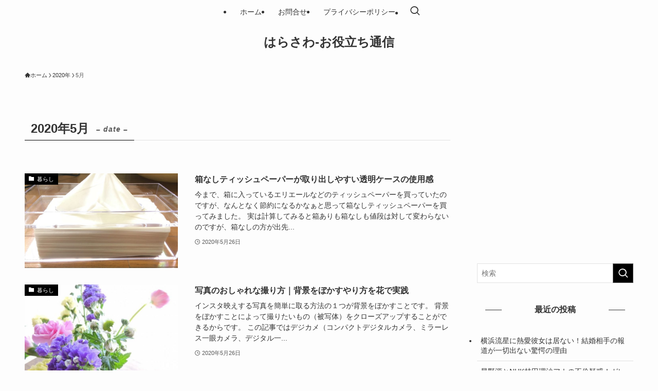

--- FILE ---
content_type: text/html; charset=utf-8
request_url: https://www.google.com/recaptcha/api2/aframe
body_size: 264
content:
<!DOCTYPE HTML><html><head><meta http-equiv="content-type" content="text/html; charset=UTF-8"></head><body><script nonce="c5a9a9JyEgZt7aT5GTnhrQ">/** Anti-fraud and anti-abuse applications only. See google.com/recaptcha */ try{var clients={'sodar':'https://pagead2.googlesyndication.com/pagead/sodar?'};window.addEventListener("message",function(a){try{if(a.source===window.parent){var b=JSON.parse(a.data);var c=clients[b['id']];if(c){var d=document.createElement('img');d.src=c+b['params']+'&rc='+(localStorage.getItem("rc::a")?sessionStorage.getItem("rc::b"):"");window.document.body.appendChild(d);sessionStorage.setItem("rc::e",parseInt(sessionStorage.getItem("rc::e")||0)+1);localStorage.setItem("rc::h",'1769768692617');}}}catch(b){}});window.parent.postMessage("_grecaptcha_ready", "*");}catch(b){}</script></body></html>